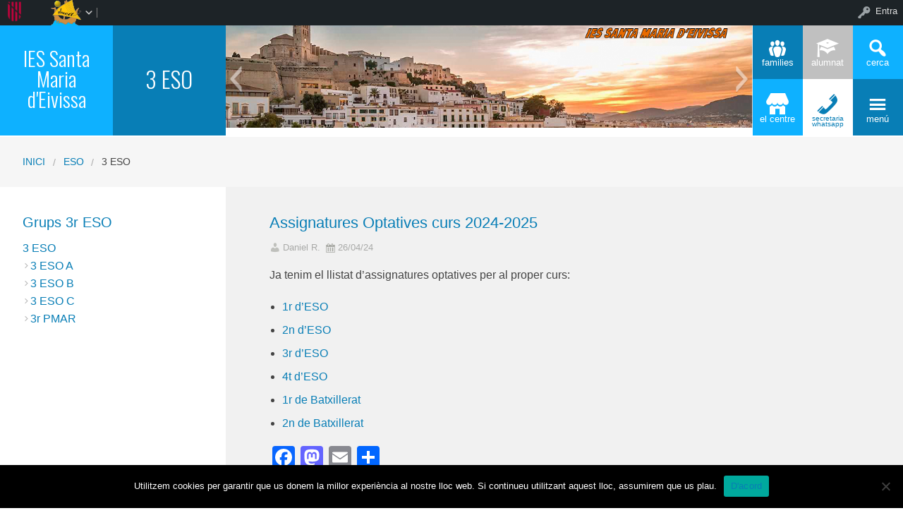

--- FILE ---
content_type: text/html; charset=UTF-8
request_url: https://redols.caib.es/c07001371/category/eso/eso-3/
body_size: 80755
content:

<!DOCTYPE html>
<!--[if lt IE 7]><html lang="ca" class="no-js lt-ie9 lt-ie8 lt-ie7"><![endif]-->
<!--[if ( IE 7 )&!( IEMobile )]><html lang="ca" class="no-js lt-ie9 lt-ie8"><![endif]-->
<!--[if ( IE 8 )&!( IEMobile )]><html lang="ca" class="no-js lt-ie9"><![endif]-->
<!--[if gt IE 8]><!--> <html lang="ca" class="no-js"><!--<![endif]-->

<head>

    <!-- Add common styles to all themes -->
    <style>

    /* ESTILS WIDGET CALENDAR */
    .widget .simcal-events-dots b{
        color: #087eb6 !important;
    }

    .widget .simcal-today > div > span.simcal-day-label.simcal-day-number{
        border: 2px solid #087eb6 !important;
    }
    /* FI ESTILS WIDGET CALENDAR */
</style>
    <style>
    .box-title{
        background-color:#0eb1ff    }
    .box-description{
        background-color:#087eb6    }
    #icon-11, #icon-23{
        background-color:#087eb6    }
    #icon-21, #icon-13{
        background-color:#0eb1ff    }
    button#icon-22 {
        color:#087eb6 !important;
    }
    /** 2015.11.13 @nacho: Display correct color for arrows on SideMenuWalker Menu**/
    h1, h2, h3, h4, h5, h6, a, .dropDown.dashicons {
        color: #087eb6  !important;
	
    }
    #menu-panel {
            border-bottom: 2px solid #087eb6    }

    .entry-comments,
    .entry-categories>a,
    .entry-tags >a {
        color: #087eb6  !important;
    }
    .entry-comments:before,
    .entry-categories:before,
    .entry-tags:before{
            color: #087eb6     }
    .menu-link, .sub-menu-link {
            color: #087eb6 !important;
    }
    .gce-today span.gce-day-number{
        border: 3px solid #087eb6!important;
    }
    .gce-widget-grid .gce-calendar th abbr,
    .simcal-week-day {
        color: #087eb6    }
    .button {
        color: #0eb1ff !important;
    }
    .button:hover {
        background-color:#0eb1ff !important;
        color:white !important;
    }

    #footer {
        background-color: #087eb6    }
   
    @media screen and (max-width: 48.063em) {
        #icon-email{
            background-color:#087eb6;
            opacity: 1;
        }
        #icon-maps{
           background-color:#087eb6;
            opacity: 0.8;
        }
        #icon-phone{
           background-color:#087eb6;
            opacity: 0.5;
        }
        #icon-11{
            background-color:#087eb6;
            opacity: 0.8;
        }
        #icon-12{
           background-color:#087eb6 !important;
            opacity: 0.5;
        }
        #icon-13{
           background-color:#087eb6;
            opacity: 1;
        }
        #icon-21{
            background-color:#087eb6 !important;
            opacity: 0.5;
        }
        #icon-22{
           background-color:#087eb6 !important;
           opacity: 1;
        }
        button#icon-22{
            color:white !important;
        }
        #icon-23{
           background-color:#087eb6;
            opacity: 0.8;
        }
    }

        
</style>

    <link href='https://fonts.googleapis.com/css?family=Oswald:400,300' rel='stylesheet' type='text/css'>
    <link href="https://maxcdn.bootstrapcdn.com/font-awesome/4.3.0/css/font-awesome.min.css" rel="stylesheet">

    <style>
#wpadminbar #wp-admin-bar-wccp_free_top_button .ab-icon:before {
	content: "\f160";
	color: #02CA02;
	top: 3px;
}
#wpadminbar #wp-admin-bar-wccp_free_top_button .ab-icon {
	transform: rotate(45deg);
}
</style>
<meta name='robots' content='max-image-preview:large' />
    <meta charset="UTF-8"/>
    <title>3 ESO | IES Santa Maria d&#039;Eivissa</title>

    <!-- google chrome frame for ie -->
    <meta http-equiv="X-UA-Compatible" content="IE=edge,chrome=1">

    <!-- mobile meta -->
    <meta name="HandheldFriendly" content="True">
    <meta name="MobileOptimized" content="320">
    <meta name="viewport" content="width=device-width, initial-scale=1.0"/>

        <link rel="shortcut icon" href="//redols.caib.es/c07001371/wp-content/uploads/sites/18/2019/05/android-icon-36x36.png">
    <link rel="pingback" href="https://redols.caib.es/c07001371/xmlrpc.php">

    <link rel='dns-prefetch' href='//static.addtoany.com' />
<link rel='dns-prefetch' href='//cdn.datatables.net' />
<link rel='dns-prefetch' href='//s.w.org' />
<link rel="alternate" type="application/rss+xml" title="IES Santa Maria d&#039;Eivissa &raquo; canal d&#039;informació" href="https://redols.caib.es/c07001371/feed/" />
<link rel="alternate" type="application/rss+xml" title="IES Santa Maria d&#039;Eivissa &raquo; Canal dels comentaris" href="https://redols.caib.es/c07001371/comments/feed/" />
<link rel="alternate" type="application/rss+xml" title="IES Santa Maria d&#039;Eivissa &raquo; 3 ESO Canal de les categories" href="https://redols.caib.es/c07001371/category/eso/eso-3/feed/" />
		<script type="text/javascript">
			window._wpemojiSettings = {"baseUrl":"https:\/\/s.w.org\/images\/core\/emoji\/13.1.0\/72x72\/","ext":".png","svgUrl":"https:\/\/s.w.org\/images\/core\/emoji\/13.1.0\/svg\/","svgExt":".svg","source":{"concatemoji":"https:\/\/redols.caib.es\/c07001371\/wp-includes\/js\/wp-emoji-release.min.js"}};
			!function(e,a,t){var n,r,o,i=a.createElement("canvas"),p=i.getContext&&i.getContext("2d");function s(e,t){var a=String.fromCharCode;p.clearRect(0,0,i.width,i.height),p.fillText(a.apply(this,e),0,0);e=i.toDataURL();return p.clearRect(0,0,i.width,i.height),p.fillText(a.apply(this,t),0,0),e===i.toDataURL()}function c(e){var t=a.createElement("script");t.src=e,t.defer=t.type="text/javascript",a.getElementsByTagName("head")[0].appendChild(t)}for(o=Array("flag","emoji"),t.supports={everything:!0,everythingExceptFlag:!0},r=0;r<o.length;r++)t.supports[o[r]]=function(e){if(!p||!p.fillText)return!1;switch(p.textBaseline="top",p.font="600 32px Arial",e){case"flag":return s([127987,65039,8205,9895,65039],[127987,65039,8203,9895,65039])?!1:!s([55356,56826,55356,56819],[55356,56826,8203,55356,56819])&&!s([55356,57332,56128,56423,56128,56418,56128,56421,56128,56430,56128,56423,56128,56447],[55356,57332,8203,56128,56423,8203,56128,56418,8203,56128,56421,8203,56128,56430,8203,56128,56423,8203,56128,56447]);case"emoji":return!s([10084,65039,8205,55357,56613],[10084,65039,8203,55357,56613])}return!1}(o[r]),t.supports.everything=t.supports.everything&&t.supports[o[r]],"flag"!==o[r]&&(t.supports.everythingExceptFlag=t.supports.everythingExceptFlag&&t.supports[o[r]]);t.supports.everythingExceptFlag=t.supports.everythingExceptFlag&&!t.supports.flag,t.DOMReady=!1,t.readyCallback=function(){t.DOMReady=!0},t.supports.everything||(n=function(){t.readyCallback()},a.addEventListener?(a.addEventListener("DOMContentLoaded",n,!1),e.addEventListener("load",n,!1)):(e.attachEvent("onload",n),a.attachEvent("onreadystatechange",function(){"complete"===a.readyState&&t.readyCallback()})),(n=t.source||{}).concatemoji?c(n.concatemoji):n.wpemoji&&n.twemoji&&(c(n.twemoji),c(n.wpemoji)))}(window,document,window._wpemojiSettings);
		</script>
		<style type="text/css">
img.wp-smiley,
img.emoji {
	display: inline !important;
	border: none !important;
	box-shadow: none !important;
	height: 1em !important;
	width: 1em !important;
	margin: 0 .07em !important;
	vertical-align: -0.1em !important;
	background: none !important;
	padding: 0 !important;
}
</style>
	<link rel='stylesheet' id='common-functions-css'  href='https://redols.caib.es/c07001371/wp-content/mu-plugins/common/styles/common-functions.css' type='text/css' media='all' />
<link rel='stylesheet' id='cnss_font_awesome_css-css'  href='https://redols.caib.es/c07001371/wp-content/plugins/easy-social-icons/css/font-awesome/css/all.min.css' type='text/css' media='all' />
<link rel='stylesheet' id='cnss_font_awesome_v4_shims-css'  href='https://redols.caib.es/c07001371/wp-content/plugins/easy-social-icons/css/font-awesome/css/v4-shims.min.css' type='text/css' media='all' />
<link rel='stylesheet' id='cnss_css-css'  href='https://redols.caib.es/c07001371/wp-content/plugins/easy-social-icons/css/cnss.css' type='text/css' media='all' />
<link rel='stylesheet' id='dashicons-css'  href='https://redols.caib.es/c07001371/wp-includes/css/dashicons.min.css' type='text/css' media='all' />
<link rel='stylesheet' id='admin-bar-css'  href='https://redols.caib.es/c07001371/wp-includes/css/admin-bar.min.css' type='text/css' media='all' />
<link rel='stylesheet' id='normalize-css'  href='https://redols.caib.es/c07001371/wp-content/themes/reactor/library/css/normalize.css' type='text/css' media='all' />
<link rel='stylesheet' id='foundation-css'  href='https://redols.caib.es/c07001371/wp-content/themes/reactor/library/css/foundation.min.css' type='text/css' media='all' />
<link rel='stylesheet' id='reactor-css'  href='https://redols.caib.es/c07001371/wp-content/themes/reactor/library/css/reactor.css' type='text/css' media='all' />
<link rel='stylesheet' id='wp-block-library-css'  href='https://redols.caib.es/c07001371/wp-includes/css/dist/block-library/style.min.css' type='text/css' media='all' />
<link rel='stylesheet' id='bp-login-form-block-css'  href='https://redols.caib.es/c07001371/wp-content/plugins/buddypress/bp-core/css/blocks/login-form.min.css' type='text/css' media='all' />
<link rel='stylesheet' id='bp-member-block-css'  href='https://redols.caib.es/c07001371/wp-content/plugins/buddypress/bp-members/css/blocks/member.min.css' type='text/css' media='all' />
<link rel='stylesheet' id='bp-members-block-css'  href='https://redols.caib.es/c07001371/wp-content/plugins/buddypress/bp-members/css/blocks/members.min.css' type='text/css' media='all' />
<link rel='stylesheet' id='bp-dynamic-members-block-css'  href='https://redols.caib.es/c07001371/wp-content/plugins/buddypress/bp-members/css/blocks/dynamic-members.min.css' type='text/css' media='all' />
<link rel='stylesheet' id='bp-latest-activities-block-css'  href='https://redols.caib.es/c07001371/wp-content/plugins/buddypress/bp-activity/css/blocks/latest-activities.min.css' type='text/css' media='all' />
<link rel='stylesheet' id='bp-recent-posts-block-css'  href='https://redols.caib.es/c07001371/wp-content/plugins/buddypress/bp-blogs/css/blocks/recent-posts.min.css' type='text/css' media='all' />
<link rel='stylesheet' id='bp-friends-block-css'  href='https://redols.caib.es/c07001371/wp-content/plugins/buddypress/bp-friends/css/blocks/friends.min.css' type='text/css' media='all' />
<link rel='stylesheet' id='bp-group-block-css'  href='https://redols.caib.es/c07001371/wp-content/plugins/buddypress/bp-groups/css/blocks/group.min.css' type='text/css' media='all' />
<link rel='stylesheet' id='bp-groups-block-css'  href='https://redols.caib.es/c07001371/wp-content/plugins/buddypress/bp-groups/css/blocks/groups.min.css' type='text/css' media='all' />
<link rel='stylesheet' id='bp-dynamic-groups-block-css'  href='https://redols.caib.es/c07001371/wp-content/plugins/buddypress/bp-groups/css/blocks/dynamic-groups.min.css' type='text/css' media='all' />
<link rel='stylesheet' id='bp-sitewide-notices-block-css'  href='https://redols.caib.es/c07001371/wp-content/plugins/buddypress/bp-messages/css/blocks/sitewide-notices.min.css' type='text/css' media='all' />
<link rel='stylesheet' id='gutenberg-pdfjs-css'  href='https://redols.caib.es/c07001371/wp-content/plugins/pdfjs-viewer-shortcode/inc/../blocks/dist/style.css' type='text/css' media='all' />
<link rel='stylesheet' id='cookie-notice-front-css'  href='https://redols.caib.es/c07001371/wp-content/plugins/cookie-notice/css/front.min.css' type='text/css' media='all' />
<link rel='stylesheet' id='email-subscribers-css'  href='https://redols.caib.es/c07001371/wp-content/plugins/email-subscribers/lite/public/css/email-subscribers-public.css' type='text/css' media='all' />
<link rel='stylesheet' id='style-grup_classe-css'  href='https://redols.caib.es/c07001371/wp-content/plugins/grup-classe/css/grup_classe.css' type='text/css' media='all' />
<link rel='stylesheet' id='wsl-widget-css'  href='https://redols.caib.es/c07001371/wp-content/plugins/wordpress-social-login/assets/css/style.css' type='text/css' media='all' />
<link rel='stylesheet' id='bp-admin-bar-css'  href='https://redols.caib.es/c07001371/wp-content/plugins/buddypress/bp-core/css/admin-bar.min.css' type='text/css' media='all' />
<link rel='stylesheet' id='bp-legacy-css-css'  href='https://redols.caib.es/c07001371/wp-content/plugins/buddypress/bp-templates/bp-legacy/css/buddypress.min.css' type='text/css' media='screen' />
<link rel='stylesheet' id='widgetopts-styles-css'  href='https://redols.caib.es/c07001371/wp-content/plugins/widget-options/assets/css/widget-options.css' type='text/css' media='all' />
<link rel='stylesheet' id='parent-style-css'  href='https://redols.caib.es/c07001371/wp-content/themes/reactor/style.css' type='text/css' media='all' />
<link rel='stylesheet' id='child-style-css'  href='https://redols.caib.es/c07001371/wp-content/themes/reactor-primaria-1/style.css' type='text/css' media='all' />
<link rel='stylesheet' id='simcal-qtip-css'  href='https://redols.caib.es/c07001371/wp-content/plugins/google-calendar-events/assets/generated/vendor/jquery.qtip.min.css' type='text/css' media='all' />
<link rel='stylesheet' id='simcal-default-calendar-grid-css'  href='https://redols.caib.es/c07001371/wp-content/plugins/google-calendar-events/assets/generated/default-calendar-grid.min.css' type='text/css' media='all' />
<link rel='stylesheet' id='simcal-default-calendar-list-css'  href='https://redols.caib.es/c07001371/wp-content/plugins/google-calendar-events/assets/generated/default-calendar-list.min.css' type='text/css' media='all' />
<link rel='stylesheet' id='addtoany-css'  href='https://redols.caib.es/c07001371/wp-content/plugins/add-to-any/addtoany.min.css' type='text/css' media='all' />
<link rel='stylesheet' id='authorizer-public-css-css'  href='https://redols.caib.es/c07001371/wp-content/plugins/authorizer/css/authorizer-public.css' type='text/css' media='all' />
<link rel='stylesheet' id='sccss_style-css'  href='https://redols.caib.es/c07001371/?sccss=1' type='text/css' media='all' />
<!--[if lte IE 8]>
<link rel='stylesheet' id='ie8-style-css'  href='https://redols.caib.es/c07001371/wp-content/themes/reactor/library/css/ie8.css' type='text/css' media='all' />
<![endif]-->
<script type='text/javascript' src='https://redols.caib.es/c07001371/wp-includes/js/jquery/jquery.min.js' id='jquery-core-js'></script>
<script type='text/javascript' src='https://redols.caib.es/c07001371/wp-includes/js/jquery/jquery-migrate.min.js' id='jquery-migrate-js'></script>
<script type='text/javascript' src='https://redols.caib.es/c07001371/wp-content/plugins/easy-social-icons/js/cnss.js' id='cnss_js-js'></script>
<script type='text/javascript' id='addtoany-core-js-before'>
window.a2a_config=window.a2a_config||{};a2a_config.callbacks=[];a2a_config.overlays=[];a2a_config.templates={};a2a_localize = {
	Share: "Comparteix",
	Save: "Desa",
	Subscribe: "Subscriure's",
	Email: "Correu electrònic",
	Bookmark: "Preferit",
	ShowAll: "Mostra tots",
	ShowLess: "Mostra menys",
	FindServices: "Cerca servei(s)",
	FindAnyServiceToAddTo: "Troba instantàniament qualsevol servei per a afegir a",
	PoweredBy: "Potenciat per",
	ShareViaEmail: "Comparteix per correu electrònic",
	SubscribeViaEmail: "Subscriu-me per correu electrònic",
	BookmarkInYourBrowser: "Afegiu l'adreça d'interès al vostre navegador",
	BookmarkInstructions: "Premeu Ctrl+D o \u2318+D per afegir als preferits aquesta pàgina",
	AddToYourFavorites: "Afegiu als vostres favorits",
	SendFromWebOrProgram: "Envia des de qualsevol adreça o programa de correu electrònic",
	EmailProgram: "Programa de correu electrònic",
	More: "Més&#8230;",
	ThanksForSharing: "Gràcies per compartir!",
	ThanksForFollowing: "Gràcies per seguir!"
};
</script>
<script type='text/javascript' defer src='https://static.addtoany.com/menu/page.js' id='addtoany-core-js'></script>
<script type='text/javascript' defer src='https://redols.caib.es/c07001371/wp-content/plugins/add-to-any/addtoany.min.js' id='addtoany-jquery-js'></script>
<script type='text/javascript' id='cookie-notice-front-js-before'>
var cnArgs = {"ajaxUrl":"https:\/\/redols.caib.es\/c07001371\/wp-admin\/admin-ajax.php","nonce":"dd60c769e1","hideEffect":"fade","position":"bottom","onScroll":false,"onScrollOffset":100,"onClick":false,"cookieName":"cookie_notice_accepted","cookieTime":2592000,"cookieTimeRejected":2592000,"globalCookie":false,"redirection":false,"cache":false,"revokeCookies":false,"revokeCookiesOpt":"automatic"};
</script>
<script type='text/javascript' src='https://redols.caib.es/c07001371/wp-content/plugins/cookie-notice/js/front.min.js' id='cookie-notice-front-js'></script>
<script type='text/javascript' id='bp-confirm-js-extra'>
/* <![CDATA[ */
var BP_Confirm = {"are_you_sure":"Esteu segurs?"};
/* ]]> */
</script>
<script type='text/javascript' src='https://redols.caib.es/c07001371/wp-content/plugins/buddypress/bp-core/js/confirm.min.js' id='bp-confirm-js'></script>
<script type='text/javascript' src='https://redols.caib.es/c07001371/wp-content/plugins/buddypress/bp-core/js/widget-members.min.js' id='bp-widget-members-js'></script>
<script type='text/javascript' src='https://redols.caib.es/c07001371/wp-content/plugins/buddypress/bp-core/js/jquery-query.min.js' id='bp-jquery-query-js'></script>
<script type='text/javascript' src='https://redols.caib.es/c07001371/wp-content/plugins/buddypress/bp-core/js/vendor/jquery-cookie.min.js' id='bp-jquery-cookie-js'></script>
<script type='text/javascript' src='https://redols.caib.es/c07001371/wp-content/plugins/buddypress/bp-core/js/vendor/jquery-scroll-to.min.js' id='bp-jquery-scroll-to-js'></script>
<script type='text/javascript' id='bp-legacy-js-js-extra'>
/* <![CDATA[ */
var BP_DTheme = {"accepted":"Acceptat","close":"Tanca","comments":"comentaris","leave_group_confirm":"Segur que voleu deixar aquest grup?","mark_as_fav":"Preferit","my_favs":"Els meus favorits","rejected":"Rebutjat","remove_fav":"Suprimeix els preferits","show_all":"Mostra-ho tot","show_all_comments":"Mostra tots els comentaris d'aquest fil","show_x_comments":"Mostra tots els comentaris (%d)","unsaved_changes":"El perfil t\u00e9 canvis sense desar. Si deixeu la p\u00e0gina, els canvis es perdran.","view":"Visualitza","store_filter_settings":""};
/* ]]> */
</script>
<script type='text/javascript' src='https://redols.caib.es/c07001371/wp-content/plugins/buddypress/bp-templates/bp-legacy/js/buddypress.min.js' id='bp-legacy-js-js'></script>
<script type='text/javascript' src='https://redols.caib.es/c07001371/wp-content/themes/reactor/library/js/vendor/custom.modernizr.js' id='modernizr-js-js'></script>
<script type='text/javascript' src='https://redols.caib.es/c07001371/wp-content/themes/reactor/library/js/xtec.js' id='xtec-js-js'></script>
<script type='text/javascript' id='auth_public_scripts-js-extra'>
/* <![CDATA[ */
var auth = {"wpLoginUrl":"https:\/\/redols.caib.es\/c07001371\/wp-login.php?redirect_to=%2Fc07001371%2Fcategory%2Feso%2Feso-3%2F","publicWarning":"","anonymousNotice":"<p>Notice: You are browsing this site anonymously, and only have access to a portion of its content.<\/p>\r\n","logIn":"Log In"};
/* ]]> */
</script>
<script type='text/javascript' src='https://redols.caib.es/c07001371/wp-content/plugins/authorizer/js/authorizer-public.js' id='auth_public_scripts-js'></script>
<link rel="https://api.w.org/" href="https://redols.caib.es/c07001371/wp-json/" /><link rel="alternate" type="application/json" href="https://redols.caib.es/c07001371/wp-json/wp/v2/categories/55" />		<script type="text/javascript">
			var StrCPVisits_page_data = {
				'abort' : 'false',
				'title' : 'Categoria: 3 ESO',
			};
		</script>
		<script type="text/javascript">
           var ajaxurl = "https://redols.caib.es/c07001371/wp-admin/admin-ajax.php";
         </script>
	<script type="text/javascript">var ajaxurl = 'https://redols.caib.es/c07001371/wp-admin/admin-ajax.php';</script>

<style type="text/css">
		ul.cnss-social-icon li.cn-fa-icon a:hover{opacity: 0.7!important;color:#ffffff!important;}
		</style><style type="text/css" media="print">#wpadminbar { display:none; }</style>
	<style type="text/css" media="screen">
	html { margin-top: 32px !important; }
	* html body { margin-top: 32px !important; }
	@media screen and ( max-width: 782px ) {
		html { margin-top: 46px !important; }
		* html body { margin-top: 46px !important; }
	}
</style>
	
</head>

<body class="bp-legacy archive category category-eso-3 category-55 admin-bar no-customize-support cookies-not-set none elementor-default elementor-kit-5170 no-js">
        <div id="page" class="hfeed site">
            
        <header id="header" class="site-header" role="banner">
            <div class="row">
                <div class="large-12 small-12 columns">
                    
                    
    <!-- Caixa amb el nom del centre -->
    <div class="hide-for-small large-3 columns">
        <div class="row">
            <div class="box-title large-6 columns">
                <div class="box-content">
                    <div>
                        <a style="font-size:2.3vw"
                           href="https://redols.caib.es/c07001371">
                            IES Santa Maria d'Eivissa                        </a>
                    </div>
                </div>
            </div>
            <!-- Caixa amb la descripció del centre -->
            <div class="box-description large-6 columns">
                <div class="box-content">
                    <div>
                                                    <a style="font-size:2.5vw"
                               href="//redols.caib.es/c07001371/category/linstitut/oferta-educativa/" >
                                3 ESO                            </a>
                                            </div>
                </div>
            </div>
        </div>
    </div>

    <div class="box-image hide-for-small large-7 columns">
        <!-- Imatge/Carrusel -->
                            <div class='box-content-slider'>
                        
	<div class="slideshow_container slideshow_container_style-light" style="height: 190px; " data-slideshow-id="615" data-style-name="style-light" data-style-version="2.3.1" >

					<div class="slideshow_loading_icon"></div>
		
		<div class="slideshow_content" style="display: none;">

			<div class="slideshow_view">
				<div class="slideshow_slide slideshow_slide_image">
											<img src="https://redols.caib.es/c07001371/wp-content/uploads/sites/18/2020/05/baner_ossi1.png" alt="Dalt vila - Logo del IES santa maria d'eivissa" width="1000" height="220" />
										<div class="slideshow_description_box slideshow_transparent">
						<div class="slideshow_title">baner_ossi1</div>											</div>
				</div>

						<div style="clear: both;"></div></div><div class="slideshow_view">
				<div class="slideshow_slide slideshow_slide_image">
											<img src="https://redols.caib.es/c07001371/wp-content/uploads/sites/18/2020/05/banner_ossi2.jpg" alt="Dalt vila - Logo del IES santa maria d'eivissa" width="1000" height="220" />
										<div class="slideshow_description_box slideshow_transparent">
						<div class="slideshow_title">banner_ossi2</div>											</div>
				</div>

						<div style="clear: both;"></div></div><div class="slideshow_view">
				<div class="slideshow_slide slideshow_slide_image">
											<img src="https://redols.caib.es/c07001371/wp-content/uploads/sites/18/2019/05/santamaria_banner.png" alt="Dalt vila - Logo del IES santa maria d'eivissa" width="1000" height="210" />
										<div class="slideshow_description_box slideshow_transparent">
						<div class="slideshow_title">santamaria_banner</div>						<div class="slideshow_description">Banner IES SANTA MARIA</div>					</div>
				</div>

						<div style="clear: both;"></div></div><div class="slideshow_view">
				<div class="slideshow_slide slideshow_slide_image">
											<img src="https://redols.caib.es/c07001371/wp-content/uploads/sites/18/2020/05/logo_stamaria2.jpg" alt="Dalt vila - Logo del IES santa maria d'eivissa" width="1000" height="210" />
										<div class="slideshow_description_box slideshow_transparent">
						<div class="slideshow_title">logo_stamaria2</div>											</div>
				</div>

						<div style="clear: both;"></div></div>
		</div>

		<div class="slideshow_controlPanel slideshow_transparent" style="display: none;"><ul><li class="slideshow_togglePlay" data-play-text="Reprodueix" data-pause-text="Pausa"></li></ul></div>

		<div class="slideshow_button slideshow_previous slideshow_transparent" role="button" data-previous-text="Anterior" style="display: none;"></div>
		<div class="slideshow_button slideshow_next slideshow_transparent" role="button" data-next-text="Següent" style="display: none;"></div>

		<div class="slideshow_pagination" style="display: none;" data-go-to-text="Vés a la diapositiva"><div class="slideshow_pagination_center"></div></div>

		<!-- WordPress Slideshow Version 2.3.1 -->

			</div>

                    </div>
                    </div>

    <!-- Logo i nom per mobils -->
    <div class="small-12 columns box-titlemobile show-for-small">
        <div class="box-titlemobile-inner row">
            <div class="box-titlemobile-logo">
                <img src="//redols.caib.es/c07001371/wp-content/uploads/sites/18/2019/05/logo-santa-maria-blanco.png">
            </div>
            <div class="box-titlemobile-schoolName">
                <a href="https://redols.caib.es/c07001371">
                    <span>IES Santa Maria d&#039;Eivissa</span>
                </a><br>
                                <span id="schoolCity"></span>
            </div>
        </div>
    </div>

    <!-- Graella d'icones -->
    <div id="box-grid" class="box-grid large-2 small-12 columns">
        <div class="box-content-grid row icon-box">
            <div class="topicons large-4 small-4 columns show-for-small">
                                    <button id="icon-email" onclick="window.location.href='mailto:iessantamariadeivissa@educaib.eu'" class="dashicons dashicons-email">
                                    <span class="text_icon">Correu</span>
                </button>
            </div>

            <div class="topicons large-4 small-4 columns show-for-small">
                                        <button id="icon-maps" title="Mapa" onclick="window.open('https://goo.gl/maps/rwNxwNeXumJ1Nds97','_blank')" class="dashicons dashicons-location-alt">
                                        <span class="text_icon">Mapa</span>
                </button>
            </div>

            <div class="topicons large-4 small-4 columns show-for-small">
                <button id="icon-phone" title="Trucar" onclick="window.location.href='tel:971 19 15 51'" class="dashicons dashicons-phone">
                    <span class="text_icon">971 19 15 51</span>
                </button>
            </div>

            <div class="topicons small-4 large-4 columns"><button id="icon-11" title="Families" onclick="window.open('https://redols.caib.es/c07001371/category/families/', '_self')" class="dashicons dashicons-groups" _self><span style="font-size: 1vw;" class="text_icon">Families</span></button></div><div class="topicons small-4 large-4 columns"><button id="icon-12" title="Alumnat" onclick="window.open('https://redols.caib.es/c07001371/category/alumnat/', '_self')" class="dashicons dashicons-welcome-learn-more" _self><span style="font-size: 1vw;" class="text_icon">Alumnat</span></button></div>
            <div class="topicons small-4 large-4 columns">
                <button id="icon-13" class="dashicons dashicons-search" title="CERCA" onclick="cerca_toggle();">
                    <span class="text_icon">cerca</span>
                </button>
            </div>

            <div id="search-panel" class="small-12 large-12 columns">
                <form role="search" method="get" class="search-form" action="https://redols.caib.es/c07001371">
                    <input type="search" class="search-field" placeholder="Cerca i pulsa enter…" value="" name="s" title="Cerca:">
                    <input type="submit" style="position: absolute; left: -9999px; width: 1px; height: 1px;">
                </form>
            </div>

            <div class="topicons small-4 large-4 columns"><button id="icon-21" title="El Centre" onclick="window.open('https://redols.caib.es/c07001371/category/linstitut/', '_self')" class="dashicons dashicons-store" _self><span style="font-size: 1vw;" class="text_icon">El Centre</span></button></div><div class="topicons small-4 large-4 columns"><button id="icon-22" title="Secretaria WhatsApp" onclick="window.open('https://wa.me/34971191551', '_blank')" class="dashicons dashicons-phone" _blank><span style="font-size: 0.8vw;" class="text_icon">Secretaria WhatsApp</span></button></div>
            <div class="topicons small-4 large-4 columns">
                <button id="icon-23" class="dashicons dashicons-menu"
                   title="MENU"
                   onclick="menu_toggle();">
                   <span class="text_icon">menú</span>
                </button>
            </div>
        </div>
    </div>

                    
                </div><!-- .columns -->
            </div><!-- .row -->
        </header><!-- #header -->
        
                
        <div id="main" class="wrapper">

	<div id="primary" class="site-content cat">
    
    	<div id='menu-panel' class='large-12'><ul id="menu-menu-principal" class="menu-principal"><li id="nav-menu-item-1768" class="main-menu-item  menu-item-even menu-item-depth-0 menu-item menu-item-type-taxonomy menu-item-object-category menu-item-has-children"><a href="https://redols.caib.es/c07001371/category/linstitut/" class="menu-link main-menu-link">L&#8217;institut</a>
<ul class="sub-menu menu-odd  menu-depth-1">
	<li id="nav-menu-item-1772" class="sub-menu-item  menu-item-odd menu-item-depth-1 menu-item menu-item-type-taxonomy menu-item-object-category"><a href="https://redols.caib.es/c07001371/category/linstitut/historia/" class="menu-link sub-menu-link">Història</a></li>
	<li id="nav-menu-item-1769" class="sub-menu-item  menu-item-odd menu-item-depth-1 menu-item menu-item-type-taxonomy menu-item-object-category"><a href="https://redols.caib.es/c07001371/category/linstitut/contacte/" class="menu-link sub-menu-link">Contacte</a></li>
	<li id="nav-menu-item-1775" class="sub-menu-item  menu-item-odd menu-item-depth-1 menu-item menu-item-type-taxonomy menu-item-object-category"><a href="https://redols.caib.es/c07001371/category/linstitut/equipdirectiu/" class="menu-link sub-menu-link">Equip directiu</a></li>
	<li id="nav-menu-item-1798" class="sub-menu-item  menu-item-odd menu-item-depth-1 menu-item menu-item-type-taxonomy menu-item-object-category"><a href="https://redols.caib.es/c07001371/category/linstitut/instalacions/" class="menu-link sub-menu-link">Instal·lacions</a></li>
	<li id="nav-menu-item-1801" class="sub-menu-item  menu-item-odd menu-item-depth-1 menu-item menu-item-type-taxonomy menu-item-object-category"><a href="https://redols.caib.es/c07001371/category/linstitut/oferta-educativa/" class="menu-link sub-menu-link">Oferta Educativa</a></li>
	<li id="nav-menu-item-1054" class="sub-menu-item  menu-item-odd menu-item-depth-1 menu-item menu-item-type-taxonomy menu-item-object-category"><a href="https://redols.caib.es/c07001371/category/biblioteca/" class="menu-link sub-menu-link">Biblioteca</a></li>
	<li id="nav-menu-item-1053" class="sub-menu-item  menu-item-odd menu-item-depth-1 menu-item menu-item-type-taxonomy menu-item-object-category"><a href="https://redols.caib.es/c07001371/category/linstitut/benestar-salut/" class="menu-link sub-menu-link">Benestar i salut</a></li>
	<li id="nav-menu-item-1055" class="sub-menu-item  menu-item-odd menu-item-depth-1 menu-item menu-item-type-taxonomy menu-item-object-category"><a href="https://redols.caib.es/c07001371/category/linstitut/convivencia/" class="menu-link sub-menu-link">Convivència</a></li>
	<li id="nav-menu-item-1056" class="sub-menu-item  menu-item-odd menu-item-depth-1 menu-item menu-item-type-taxonomy menu-item-object-category"><a href="https://redols.caib.es/c07001371/category/linstitut/documents-centre/" class="menu-link sub-menu-link">Documents del centre</a></li>
	<li id="nav-menu-item-1057" class="sub-menu-item  menu-item-odd menu-item-depth-1 menu-item menu-item-type-taxonomy menu-item-object-category"><a href="https://redols.caib.es/c07001371/category/linstitut/ecoambiental/" class="menu-link sub-menu-link">Ecoambiental</a></li>
	<li id="nav-menu-item-1059" class="sub-menu-item  menu-item-odd menu-item-depth-1 menu-item menu-item-type-taxonomy menu-item-object-category"><a href="https://redols.caib.es/c07001371/category/linstitut/normalitzacio-linguistica/" class="menu-link sub-menu-link">Normalització lingüística</a></li>
	<li id="nav-menu-item-1058" class="sub-menu-item  menu-item-odd menu-item-depth-1 menu-item menu-item-type-taxonomy menu-item-object-category"><a href="https://redols.caib.es/c07001371/category/linstitut/europarlament/" class="menu-link sub-menu-link">Europarlament</a></li>
	<li id="nav-menu-item-1060" class="sub-menu-item  menu-item-odd menu-item-depth-1 menu-item menu-item-type-taxonomy menu-item-object-category"><a href="https://redols.caib.es/c07001371/category/qualitat/" class="menu-link sub-menu-link">Qualitat</a></li>
	<li id="nav-menu-item-1061" class="sub-menu-item  menu-item-odd menu-item-depth-1 menu-item menu-item-type-taxonomy menu-item-object-category"><a href="https://redols.caib.es/c07001371/category/riscs-laborals/" class="menu-link sub-menu-link">Riscs laborals</a></li>
	<li id="nav-menu-item-1062" class="sub-menu-item  menu-item-odd menu-item-depth-1 menu-item menu-item-type-taxonomy menu-item-object-category"><a href="https://redols.caib.es/c07001371/category/secretaria/" class="menu-link sub-menu-link">Secretaria</a></li>
	<li id="nav-menu-item-5126" class="sub-menu-item  menu-item-odd menu-item-depth-1 menu-item menu-item-type-custom menu-item-object-custom"><a href="https://sites.google.com/iessantamariadeivissa.com/erasmus/inicio" class="menu-link sub-menu-link">Erasmus+</a></li>
	<li id="nav-menu-item-5125" class="sub-menu-item  menu-item-odd menu-item-depth-1 menu-item menu-item-type-custom menu-item-object-custom"><a href="https://sites.google.com/iessantamariadeivissa.com/pmt/inicio" class="menu-link sub-menu-link">PMT &#8211; Programa de Millora i Transformació</a></li>
	<li id="nav-menu-item-4441" class="sub-menu-item  menu-item-odd menu-item-depth-1 menu-item menu-item-type-post_type menu-item-object-post"><a href="https://redols.caib.es/c07001371/2025/07/03/pla-de-transformacio-digital-ies-santa-maria-deivissa-curs-22-23/" class="menu-link sub-menu-link">Pla de Transformació Digital</a></li>
	<li id="nav-menu-item-4676" class="sub-menu-item  menu-item-odd menu-item-depth-1 menu-item menu-item-type-taxonomy menu-item-object-category"><a href="https://redols.caib.es/c07001371/category/linstitut/aula-demprenedoria-cicles-formatius/" class="menu-link sub-menu-link">Aula d&#8217;Emprenedoria Cicles Formatius</a></li>
</ul>
</li>
<li id="nav-menu-item-1024" class="main-menu-item  menu-item-even menu-item-depth-0 menu-item menu-item-type-taxonomy menu-item-object-category menu-item-has-children"><a href="https://redols.caib.es/c07001371/category/departaments/" class="menu-link main-menu-link">Departaments</a>
<ul class="sub-menu menu-odd  menu-depth-1">
	<li id="nav-menu-item-1025" class="sub-menu-item  menu-item-odd menu-item-depth-1 menu-item menu-item-type-taxonomy menu-item-object-category"><a href="https://redols.caib.es/c07001371/category/departaments/alemany/" class="menu-link sub-menu-link">Alemany</a></li>
	<li id="nav-menu-item-1026" class="sub-menu-item  menu-item-odd menu-item-depth-1 menu-item menu-item-type-taxonomy menu-item-object-category"><a href="https://redols.caib.es/c07001371/category/departaments/angles/" class="menu-link sub-menu-link">Anglès</a></li>
	<li id="nav-menu-item-1027" class="sub-menu-item  menu-item-odd menu-item-depth-1 menu-item menu-item-type-taxonomy menu-item-object-category"><a href="https://redols.caib.es/c07001371/category/departaments/ciencies-naturals/" class="menu-link sub-menu-link">Biologia i Geologia</a></li>
	<li id="nav-menu-item-1028" class="sub-menu-item  menu-item-odd menu-item-depth-1 menu-item menu-item-type-taxonomy menu-item-object-category"><a href="https://redols.caib.es/c07001371/category/departaments/ciencies-socials/" class="menu-link sub-menu-link">Geografia i Història</a></li>
	<li id="nav-menu-item-1029" class="sub-menu-item  menu-item-odd menu-item-depth-1 menu-item menu-item-type-taxonomy menu-item-object-category"><a href="https://redols.caib.es/c07001371/category/departaments/cultura-classica/" class="menu-link sub-menu-link">Llengües Clàssiques</a></li>
	<li id="nav-menu-item-1030" class="sub-menu-item  menu-item-odd menu-item-depth-1 menu-item menu-item-type-taxonomy menu-item-object-category"><a href="https://redols.caib.es/c07001371/category/departaments/economia/" class="menu-link sub-menu-link">Economia</a></li>
	<li id="nav-menu-item-4865" class="sub-menu-item  menu-item-odd menu-item-depth-1 menu-item menu-item-type-taxonomy menu-item-object-category"><a href="https://redols.caib.es/c07001371/category/departaments/educacio-plastica-visual-i-musica/" class="menu-link sub-menu-link">Educació plàstica i música</a></li>
	<li id="nav-menu-item-1031" class="sub-menu-item  menu-item-odd menu-item-depth-1 menu-item menu-item-type-taxonomy menu-item-object-category"><a href="https://redols.caib.es/c07001371/category/departaments/educacio-fisica-esportiva/" class="menu-link sub-menu-link">Educació Física</a></li>
	<li id="nav-menu-item-1033" class="sub-menu-item  menu-item-odd menu-item-depth-1 menu-item menu-item-type-taxonomy menu-item-object-category"><a href="https://redols.caib.es/c07001371/category/departaments/filosofia/" class="menu-link sub-menu-link">Filosofia</a></li>
	<li id="nav-menu-item-1034" class="sub-menu-item  menu-item-odd menu-item-depth-1 menu-item menu-item-type-taxonomy menu-item-object-category"><a href="https://redols.caib.es/c07001371/category/departaments/fisica-quimica/" class="menu-link sub-menu-link">Física i química</a></li>
	<li id="nav-menu-item-1035" class="sub-menu-item  menu-item-odd menu-item-depth-1 menu-item menu-item-type-taxonomy menu-item-object-category"><a href="https://redols.caib.es/c07001371/category/departaments/frances/" class="menu-link sub-menu-link">Francès</a></li>
	<li id="nav-menu-item-1036" class="sub-menu-item  menu-item-odd menu-item-depth-1 menu-item menu-item-type-taxonomy menu-item-object-category"><a href="https://redols.caib.es/c07001371/category/departaments/informatica/" class="menu-link sub-menu-link">Informàtica</a></li>
	<li id="nav-menu-item-1037" class="sub-menu-item  menu-item-odd menu-item-depth-1 menu-item menu-item-type-taxonomy menu-item-object-category"><a href="https://redols.caib.es/c07001371/category/departaments/lengua-castellana/" class="menu-link sub-menu-link">Llengua castellana</a></li>
	<li id="nav-menu-item-1038" class="sub-menu-item  menu-item-odd menu-item-depth-1 menu-item menu-item-type-taxonomy menu-item-object-category"><a href="https://redols.caib.es/c07001371/category/departaments/llengua-catalana/" class="menu-link sub-menu-link">Llengua catalana</a></li>
	<li id="nav-menu-item-1039" class="sub-menu-item  menu-item-odd menu-item-depth-1 menu-item menu-item-type-taxonomy menu-item-object-category"><a href="https://redols.caib.es/c07001371/category/departaments/matematiques/" class="menu-link sub-menu-link">Matemàtiques</a></li>
	<li id="nav-menu-item-1914" class="sub-menu-item  menu-item-odd menu-item-depth-1 menu-item menu-item-type-taxonomy menu-item-object-category"><a href="https://redols.caib.es/c07001371/category/departaments/orientacio/" class="menu-link sub-menu-link">Orientació</a></li>
	<li id="nav-menu-item-1042" class="sub-menu-item  menu-item-odd menu-item-depth-1 menu-item menu-item-type-taxonomy menu-item-object-category"><a href="https://redols.caib.es/c07001371/category/departaments/religio/" class="menu-link sub-menu-link">Religió</a></li>
	<li id="nav-menu-item-1043" class="sub-menu-item  menu-item-odd menu-item-depth-1 menu-item menu-item-type-taxonomy menu-item-object-category"><a href="https://redols.caib.es/c07001371/category/departaments/tecnologia/" class="menu-link sub-menu-link">Tecnologia</a></li>
</ul>
</li>
<li id="nav-menu-item-584" class="main-menu-item  menu-item-even menu-item-depth-0 menu-item menu-item-type-taxonomy menu-item-object-category menu-item-has-children"><a href="https://redols.caib.es/c07001371/category/eso/eso-1/" class="menu-link main-menu-link">1 ESO</a>
<ul class="sub-menu menu-odd  menu-depth-1">
	<li id="nav-menu-item-203" class="sub-menu-item  menu-item-odd menu-item-depth-1 menu-item menu-item-type-taxonomy menu-item-object-category"><a href="https://redols.caib.es/c07001371/category/eso/eso-1/1-eso-a/" class="menu-link sub-menu-link">1 ESO A</a></li>
	<li id="nav-menu-item-566" class="sub-menu-item  menu-item-odd menu-item-depth-1 menu-item menu-item-type-taxonomy menu-item-object-category"><a href="https://redols.caib.es/c07001371/category/eso/eso-1/1-eso-b/" class="menu-link sub-menu-link">1 ESO B</a></li>
	<li id="nav-menu-item-567" class="sub-menu-item  menu-item-odd menu-item-depth-1 menu-item menu-item-type-taxonomy menu-item-object-category"><a href="https://redols.caib.es/c07001371/category/eso/eso-1/1-eso-c/" class="menu-link sub-menu-link">1 ESO C</a></li>
	<li id="nav-menu-item-568" class="sub-menu-item  menu-item-odd menu-item-depth-1 menu-item menu-item-type-taxonomy menu-item-object-category"><a href="https://redols.caib.es/c07001371/category/eso/eso-1/1-eso-d/" class="menu-link sub-menu-link">1 ESO D</a></li>
	<li id="nav-menu-item-569" class="sub-menu-item  menu-item-odd menu-item-depth-1 menu-item menu-item-type-taxonomy menu-item-object-category"><a href="https://redols.caib.es/c07001371/category/eso/eso-1/1-eso-e/" class="menu-link sub-menu-link">1 ESO E</a></li>
</ul>
</li>
<li id="nav-menu-item-585" class="main-menu-item  menu-item-even menu-item-depth-0 menu-item menu-item-type-taxonomy menu-item-object-category menu-item-has-children"><a href="https://redols.caib.es/c07001371/category/eso/eso-2/" class="menu-link main-menu-link">2 ESO</a>
<ul class="sub-menu menu-odd  menu-depth-1">
	<li id="nav-menu-item-570" class="sub-menu-item  menu-item-odd menu-item-depth-1 menu-item menu-item-type-taxonomy menu-item-object-category"><a href="https://redols.caib.es/c07001371/category/eso/eso-2/2-eso-a/" class="menu-link sub-menu-link">2 ESO A</a></li>
	<li id="nav-menu-item-571" class="sub-menu-item  menu-item-odd menu-item-depth-1 menu-item menu-item-type-taxonomy menu-item-object-category"><a href="https://redols.caib.es/c07001371/category/eso/eso-2/2-eso-b/" class="menu-link sub-menu-link">2 ESO B</a></li>
	<li id="nav-menu-item-572" class="sub-menu-item  menu-item-odd menu-item-depth-1 menu-item menu-item-type-taxonomy menu-item-object-category"><a href="https://redols.caib.es/c07001371/category/eso/eso-2/2-eso-c/" class="menu-link sub-menu-link">2 ESO C</a></li>
	<li id="nav-menu-item-573" class="sub-menu-item  menu-item-odd menu-item-depth-1 menu-item menu-item-type-taxonomy menu-item-object-category"><a href="https://redols.caib.es/c07001371/category/eso/eso-2/2-eso-d/" class="menu-link sub-menu-link">2 ESO D</a></li>
	<li id="nav-menu-item-574" class="sub-menu-item  menu-item-odd menu-item-depth-1 menu-item menu-item-type-taxonomy menu-item-object-category"><a href="https://redols.caib.es/c07001371/category/eso/eso-2/2-eso-e/" class="menu-link sub-menu-link">2 ESO E</a></li>
</ul>
</li>
<li id="nav-menu-item-586" class="main-menu-item  menu-item-even menu-item-depth-0 menu-item menu-item-type-taxonomy menu-item-object-category current-menu-item menu-item-has-children"><a href="https://redols.caib.es/c07001371/category/eso/eso-3/" class="menu-link main-menu-link">3 ESO</a>
<ul class="sub-menu menu-odd  menu-depth-1">
	<li id="nav-menu-item-575" class="sub-menu-item  menu-item-odd menu-item-depth-1 menu-item menu-item-type-taxonomy menu-item-object-category"><a href="https://redols.caib.es/c07001371/category/eso/eso-3/3-eso-a/" class="menu-link sub-menu-link">3 ESO A</a></li>
	<li id="nav-menu-item-576" class="sub-menu-item  menu-item-odd menu-item-depth-1 menu-item menu-item-type-taxonomy menu-item-object-category"><a href="https://redols.caib.es/c07001371/category/eso/eso-3/3-eso-b/" class="menu-link sub-menu-link">3 ESO B</a></li>
	<li id="nav-menu-item-577" class="sub-menu-item  menu-item-odd menu-item-depth-1 menu-item menu-item-type-taxonomy menu-item-object-category"><a href="https://redols.caib.es/c07001371/category/eso/eso-3/3-eso-c/" class="menu-link sub-menu-link">3 ESO C</a></li>
	<li id="nav-menu-item-1022" class="sub-menu-item  menu-item-odd menu-item-depth-1 menu-item menu-item-type-taxonomy menu-item-object-category"><a href="https://redols.caib.es/c07001371/category/eso/eso-3/3r-pmar/" class="menu-link sub-menu-link">3r PMAR</a></li>
</ul>
</li>
<li id="nav-menu-item-587" class="main-menu-item  menu-item-even menu-item-depth-0 menu-item menu-item-type-taxonomy menu-item-object-category menu-item-has-children"><a href="https://redols.caib.es/c07001371/category/eso/eso-4/" class="menu-link main-menu-link">4 ESO</a>
<ul class="sub-menu menu-odd  menu-depth-1">
	<li id="nav-menu-item-579" class="sub-menu-item  menu-item-odd menu-item-depth-1 menu-item menu-item-type-taxonomy menu-item-object-category"><a href="https://redols.caib.es/c07001371/category/eso/eso-4/4-eso-a/" class="menu-link sub-menu-link">4 ESO A</a></li>
	<li id="nav-menu-item-580" class="sub-menu-item  menu-item-odd menu-item-depth-1 menu-item menu-item-type-taxonomy menu-item-object-category"><a href="https://redols.caib.es/c07001371/category/eso/eso-4/4-eso-b/" class="menu-link sub-menu-link">4 ESO B</a></li>
	<li id="nav-menu-item-581" class="sub-menu-item  menu-item-odd menu-item-depth-1 menu-item menu-item-type-taxonomy menu-item-object-category"><a href="https://redols.caib.es/c07001371/category/eso/eso-4/4-eso-c/" class="menu-link sub-menu-link">4 ESO C</a></li>
	<li id="nav-menu-item-1023" class="sub-menu-item  menu-item-odd menu-item-depth-1 menu-item menu-item-type-taxonomy menu-item-object-category"><a href="https://redols.caib.es/c07001371/category/eso/eso-4/4t-praq/" class="menu-link sub-menu-link">4t PRAQ</a></li>
</ul>
</li>
<li id="nav-menu-item-1167" class="main-menu-item  menu-item-even menu-item-depth-0 menu-item menu-item-type-taxonomy menu-item-object-category menu-item-has-children"><a href="https://redols.caib.es/c07001371/category/batx/" class="menu-link main-menu-link">BATXILLERAT</a>
<ul class="sub-menu menu-odd  menu-depth-1">
	<li id="nav-menu-item-1168" class="sub-menu-item  menu-item-odd menu-item-depth-1 menu-item menu-item-type-taxonomy menu-item-object-category"><a href="https://redols.caib.es/c07001371/category/batx/1-batxiller-a/" class="menu-link sub-menu-link">1r BATX A</a></li>
	<li id="nav-menu-item-1169" class="sub-menu-item  menu-item-odd menu-item-depth-1 menu-item menu-item-type-taxonomy menu-item-object-category"><a href="https://redols.caib.es/c07001371/category/batx/1-batxiller-b/" class="menu-link sub-menu-link">1r BATX B</a></li>
	<li id="nav-menu-item-1170" class="sub-menu-item  menu-item-odd menu-item-depth-1 menu-item menu-item-type-taxonomy menu-item-object-category"><a href="https://redols.caib.es/c07001371/category/batx/2-batxiller-a/" class="menu-link sub-menu-link">2n BATX A</a></li>
	<li id="nav-menu-item-1171" class="sub-menu-item  menu-item-odd menu-item-depth-1 menu-item menu-item-type-taxonomy menu-item-object-category"><a href="https://redols.caib.es/c07001371/category/batx/2-batxiller-b/" class="menu-link sub-menu-link">2n BATX B</a></li>
</ul>
</li>
<li id="nav-menu-item-599" class="main-menu-item  menu-item-even menu-item-depth-0 menu-item menu-item-type-taxonomy menu-item-object-category menu-item-has-children"><a href="https://redols.caib.es/c07001371/category/a-distancia/" class="menu-link main-menu-link">Estudis SEMIPRESENCIALS</a>
<ul class="sub-menu menu-odd  menu-depth-1">
	<li id="nav-menu-item-2445" class="sub-menu-item  menu-item-odd menu-item-depth-1 menu-item menu-item-type-taxonomy menu-item-object-category"><a href="https://redols.caib.es/c07001371/category/a-distancia/bas-2/" class="menu-link sub-menu-link">BAS</a></li>
	<li id="nav-menu-item-2446" class="sub-menu-item  menu-item-odd menu-item-depth-1 menu-item menu-item-type-taxonomy menu-item-object-category"><a href="https://redols.caib.es/c07001371/category/a-distancia/espad-2/" class="menu-link sub-menu-link">ESPA</a></li>
</ul>
</li>
<li id="nav-menu-item-1044" class="main-menu-item  menu-item-even menu-item-depth-0 menu-item menu-item-type-taxonomy menu-item-object-category menu-item-has-children"><a href="https://redols.caib.es/c07001371/category/families/" class="menu-link main-menu-link">Famílies</a>
<ul class="sub-menu menu-odd  menu-depth-1">
	<li id="nav-menu-item-1045" class="sub-menu-item  menu-item-odd menu-item-depth-1 menu-item menu-item-type-taxonomy menu-item-object-category"><a href="https://redols.caib.es/c07001371/category/families/gestib-families/" class="menu-link sub-menu-link">Gestib famílies</a></li>
	<li id="nav-menu-item-1048" class="sub-menu-item  menu-item-odd menu-item-depth-1 menu-item menu-item-type-taxonomy menu-item-object-category"><a href="https://redols.caib.es/c07001371/category/families/llibres-text/" class="menu-link sub-menu-link">Llibres de text</a></li>
	<li id="nav-menu-item-1049" class="sub-menu-item  menu-item-odd menu-item-depth-1 menu-item menu-item-type-taxonomy menu-item-object-category"><a href="https://redols.caib.es/c07001371/category/families/normes-centre/" class="menu-link sub-menu-link">Normes del centre</a></li>
	<li id="nav-menu-item-1051" class="sub-menu-item  menu-item-odd menu-item-depth-1 menu-item menu-item-type-taxonomy menu-item-object-category"><a href="https://redols.caib.es/c07001371/category/families/amipa/" class="menu-link sub-menu-link">Associació de mares i pares</a></li>
	<li id="nav-menu-item-1050" class="sub-menu-item  menu-item-odd menu-item-depth-1 menu-item menu-item-type-taxonomy menu-item-object-category"><a href="https://redols.caib.es/c07001371/category/families/sqr/" class="menu-link sub-menu-link">Suggeriments i reclamacions</a></li>
</ul>
</li>
<li id="nav-menu-item-594" class="main-menu-item  menu-item-even menu-item-depth-0 menu-item menu-item-type-taxonomy menu-item-object-category menu-item-has-children"><a href="https://redols.caib.es/c07001371/category/cfgm/smx/" class="menu-link main-menu-link">Cicles Formatius d&#8217;informàtica</a>
<ul class="sub-menu menu-odd  menu-depth-1">
	<li id="nav-menu-item-592" class="sub-menu-item  menu-item-odd menu-item-depth-1 menu-item menu-item-type-taxonomy menu-item-object-category"><a href="https://redols.caib.es/c07001371/category/cfgm/fpb/1-fpb/" class="menu-link sub-menu-link">1r FPB Informàtica i comunicacions</a></li>
	<li id="nav-menu-item-593" class="sub-menu-item  menu-item-odd menu-item-depth-1 menu-item menu-item-type-taxonomy menu-item-object-category"><a href="https://redols.caib.es/c07001371/category/cfgm/fpb/2-fpb/" class="menu-link sub-menu-link">2n FPB informàtica i comunicacions</a></li>
	<li id="nav-menu-item-595" class="sub-menu-item  menu-item-odd menu-item-depth-1 menu-item menu-item-type-taxonomy menu-item-object-category"><a href="https://redols.caib.es/c07001371/category/cfgm/smx/1-smx/" class="menu-link sub-menu-link">1r Sist. microinformàtics i xarxes</a></li>
	<li id="nav-menu-item-596" class="sub-menu-item  menu-item-odd menu-item-depth-1 menu-item menu-item-type-taxonomy menu-item-object-category"><a href="https://redols.caib.es/c07001371/category/cfgm/smx/2-smx/" class="menu-link sub-menu-link">2n Sist. microinformàtics i xarxes</a></li>
	<li id="nav-menu-item-5047" class="sub-menu-item  menu-item-odd menu-item-depth-1 menu-item menu-item-type-taxonomy menu-item-object-category"><a href="https://redols.caib.es/c07001371/category/cfgm/desenvolupament-daplicacions-web/daw1/" class="menu-link sub-menu-link">1r Desenvolupament d&#8217;Aplicacions Web</a></li>
	<li id="nav-menu-item-5048" class="sub-menu-item  menu-item-odd menu-item-depth-1 menu-item menu-item-type-taxonomy menu-item-object-category"><a href="https://redols.caib.es/c07001371/category/cfgm/desenvolupament-daplicacions-web/2n-daw/" class="menu-link sub-menu-link">2n Desenvolupament d&#8217;Aplicacions Web</a></li>
</ul>
</li>
<li id="nav-menu-item-1020" class="main-menu-item  menu-item-even menu-item-depth-0 menu-item menu-item-type-taxonomy menu-item-object-category menu-item-has-children"><a href="https://redols.caib.es/c07001371/category/activitats/" class="menu-link main-menu-link">Activitats</a>
<ul class="sub-menu menu-odd  menu-depth-1">
	<li id="nav-menu-item-1930" class="sub-menu-item  menu-item-odd menu-item-depth-1 menu-item menu-item-type-taxonomy menu-item-object-category"><a href="https://redols.caib.es/c07001371/category/tallers/" class="menu-link sub-menu-link">Tallers</a></li>
	<li id="nav-menu-item-1017" class="sub-menu-item  menu-item-odd menu-item-depth-1 menu-item menu-item-type-taxonomy menu-item-object-category"><a href="https://redols.caib.es/c07001371/category/linstitut/europarlament/" class="menu-link sub-menu-link">Europarlament</a></li>
	<li id="nav-menu-item-1018" class="sub-menu-item  menu-item-odd menu-item-depth-1 menu-item menu-item-type-taxonomy menu-item-object-category"><a href="https://redols.caib.es/c07001371/category/festes-celebracions/" class="menu-link sub-menu-link">Festes i celebracions</a></li>
	<li id="nav-menu-item-1019" class="sub-menu-item  menu-item-odd menu-item-depth-1 menu-item menu-item-type-taxonomy menu-item-object-category"><a href="https://redols.caib.es/c07001371/category/viatge-estudis/" class="menu-link sub-menu-link">Viatge d&#8217;estudis</a></li>
	<li id="nav-menu-item-1021" class="sub-menu-item  menu-item-odd menu-item-depth-1 menu-item menu-item-type-taxonomy menu-item-object-category"><a href="https://redols.caib.es/c07001371/category/concursos-premis/" class="menu-link sub-menu-link">Concursos i premis</a></li>
</ul>
</li>
</ul></div>
		<ul class="breadcrumb-trail breadcrumbs"><li class="trail-begin"><a href="https://redols.caib.es/c07001371" title="IES Santa Maria d&#039;Eivissa" rel="home">Inici</a></li>
			 <a href="https://redols.caib.es/c07001371/category/eso/" title="ESO">ESO</a>
			 <li class="trail-end">3 ESO</li>
		</ul>    
        <div id="content" role="main">
        	<div class="row">
		
                <div class="articles large-9 small-12 push-3 columns">
        
                
                    
                    
<div class="row">
          <article id="post-4343" class="large-12 small-12 columns card_bgcolor1 post-4343 post type-post status-publish format-standard sticky-post hentry category-eso-1 category-eso-2 category-eso-3 category-eso-4 category-alumnat category-eso category-oferta-educativa category-primera-pagina tag-curs-2024-2025 tag-optatives featured">
              <div class="row entry-body">
              <div class="large-12 columns">
                   <header class="entry-header fullwidth">
                       <div class="entry-icon"><a href="https://redols.caib.es/c07001371/2024/04/26/assignatures-optatives-curs-2024-2025/" title="" rel="bookmark"></a></div>                                           <h2 class="entry-title"><a href="https://redols.caib.es/c07001371/2024/04/26/assignatures-optatives-curs-2024-2025/" title="Assignatures Optatives curs 2024-2025" rel="bookmark">Assignatures Optatives curs 2024-2025</a></h2>
                       <span class='entry-author'><a href='https://redols.caib.es/c07001371/author/x41457891/'>Daniel R.</a></span><span class="entry-date">26/04/24&nbsp;&nbsp;</span>                   </header>
                                       <div class="entry-summary">
                    <p> Ja tenim el llistat d&#8217;assignatures optatives per al proper curs: </p>
<ul>
<li><a href="https://redols.caib.es/c07001371/2023/03/28/optatives-1r-deso-2023-2024/">1r d&#8217;ESO</a></li>
<li><a href="https://redols.caib.es/c07001371/2023/03/28/optatives-2n-deso-2023-2024/">2n d&#8217;ESO</a></li>
<li><a href="https://redols.caib.es/c07001371/2023/03/28/optatives-3r-deso-2023-2024">3r d&#8217;ESO</a></li>
<li><a href="https://redols.caib.es/c07001371/2023/03/30/optatives-4t-deso-2023-2024">4t d&#8217;ESO</a></li>
<li><a href="https://redols.caib.es/c07001371/2023/04/20/curs-1r-de-batxillerat-2023-2024/">1r de Batxillerat</a></li>
<li><a href="https://redols.caib.es/c07001371/2023/04/18/optatives-2n-de-batxillerat-2023-2024/">2n de Batxillerat</a></li>
</ul>
<div class="addtoany_share_save_container addtoany_content addtoany_content_bottom"><div class="a2a_kit a2a_kit_size_32 addtoany_list" data-a2a-url="https://redols.caib.es/c07001371/2024/04/26/assignatures-optatives-curs-2024-2025/" data-a2a-title="Assignatures Optatives curs 2024-2025"><a class="a2a_button_facebook" href="https://www.addtoany.com/add_to/facebook?linkurl=https%3A%2F%2Fredols.caib.es%2Fc07001371%2F2024%2F04%2F26%2Fassignatures-optatives-curs-2024-2025%2F&amp;linkname=Assignatures%20Optatives%20curs%202024-2025" title="Facebook" rel="nofollow noopener" target="_blank"></a><a class="a2a_button_mastodon" href="https://www.addtoany.com/add_to/mastodon?linkurl=https%3A%2F%2Fredols.caib.es%2Fc07001371%2F2024%2F04%2F26%2Fassignatures-optatives-curs-2024-2025%2F&amp;linkname=Assignatures%20Optatives%20curs%202024-2025" title="Mastodon" rel="nofollow noopener" target="_blank"></a><a class="a2a_button_email" href="https://www.addtoany.com/add_to/email?linkurl=https%3A%2F%2Fredols.caib.es%2Fc07001371%2F2024%2F04%2F26%2Fassignatures-optatives-curs-2024-2025%2F&amp;linkname=Assignatures%20Optatives%20curs%202024-2025" title="Email" rel="nofollow noopener" target="_blank"></a><a class="a2a_dd addtoany_share_save addtoany_share" href="https://www.addtoany.com/share"></a></div></div>                    </div>
              </div>

                <div>
                    <footer style="padding:0.8em" class="entry-footer">
                        <span class="entry-categories"><a href="https://redols.caib.es/c07001371/category/eso/eso-1/" title="View all posts in 1 ESO">1 ESO</a>, <a href="https://redols.caib.es/c07001371/category/eso/eso-2/" title="View all posts in 2 ESO">2 ESO</a>, <a href="https://redols.caib.es/c07001371/category/eso/eso-3/" title="View all posts in 3 ESO">3 ESO</a>, <a href="https://redols.caib.es/c07001371/category/eso/eso-4/" title="View all posts in 4 ESO">4 ESO</a>, <a href="https://redols.caib.es/c07001371/category/alumnat/" title="View all posts in Alumnat">Alumnat</a>, <a href="https://redols.caib.es/c07001371/category/eso/" title="View all posts in ESO">ESO</a>, <a href="https://redols.caib.es/c07001371/category/linstitut/oferta-educativa/" title="View all posts in Oferta Educativa">Oferta Educativa</a>, <a href="https://redols.caib.es/c07001371/category/primera-pagina/" title="View all posts in Portada">Portada</a></span> <span class="entry-tags"><a href="https://redols.caib.es/c07001371/tag/curs-2024-2025/" rel="tag">curs 2024-2025</a>, <a href="https://redols.caib.es/c07001371/tag/optatives/" rel="tag">optatives</a></span> <a href="https://redols.caib.es/c07001371/2024/04/26/assignatures-optatives-curs-2024-2025/#respond"><span class="entry-comments">0</span></a>                    </footer>
                </div>
              </div><!-- .entry-body -->
           </article><!-- #post -->
</div>
                                    
                </div><!-- .columns -->

                <div id="sidebar-category" class="sidebar large-3 small-12 pull-9 columns" role="complementary">
  <div id="sidebar-category-inner">
    
    <div id="nav_menu-30" class="widget widget_nav_menu">
    <h4 class="widgettitle">Grups 3r ESO</h4>
    <div class="menu-3r-eso-container"><ul id="menu-3r-eso" class="menu"><li id="menu-item-2404" class="menu-item menu-item-type-taxonomy menu-item-object-category current-menu-item menu-item-has-children menu-item-2404"><a href="https://redols.caib.es/c07001371/category/eso/eso-3/" aria-current="page">3 ESO</a>
<ul class="sub-menu">
	<li id="menu-item-2400" class="menu-item menu-item-type-taxonomy menu-item-object-category menu-item-2400"><a href="https://redols.caib.es/c07001371/category/eso/eso-3/3-eso-a/">3 ESO A</a></li>
	<li id="menu-item-2399" class="menu-item menu-item-type-taxonomy menu-item-object-category menu-item-2399"><a href="https://redols.caib.es/c07001371/category/eso/eso-3/3-eso-b/">3 ESO B</a></li>
	<li id="menu-item-2401" class="menu-item menu-item-type-taxonomy menu-item-object-category menu-item-2401"><a href="https://redols.caib.es/c07001371/category/eso/eso-3/3-eso-c/">3 ESO C</a></li>
	<li id="menu-item-2402" class="menu-item menu-item-type-taxonomy menu-item-object-category menu-item-2402"><a href="https://redols.caib.es/c07001371/category/eso/eso-3/3r-pmar/">3r PMAR</a></li>
</ul>
</li>
</ul></div></div>
      </div>
</div><!-- #sidebar-frontpage -->


                                
            </div><!-- .row -->

        </div><!-- #content -->
        
                
	</div><!-- #primary -->

                
        <footer id="footer" class="site-footer" role="contentinfo">
        
        		<div class="row">
		<div class="large-12 small-12 columns">
			<div class="inner-footer">
				
		            <div class="row">
                <div class="large-12 small-12 columns">
                    <div id="sidebar-footer" class="sidebar" role="complementary">
                      <div id="media_image-8" class="widget top-bar-widget large-2 columns widget_media_image"><h4 class="widget-title">Educació Secundaria Obligatòria i Cicles Formatius de Formació Professional Bàsica</h4><img width="300" height="64" src="https://redols.caib.es/c07001371/wp-content/uploads/sites/18/2020/05/logo-mecd-300x64.png" class="image wp-image-1322  attachment-medium size-medium" alt="" loading="lazy" style="max-width: 100%; height: auto;" srcset="https://redols.caib.es/c07001371/wp-content/uploads/sites/18/2020/05/logo-mecd-300x64.png 300w, https://redols.caib.es/c07001371/wp-content/uploads/sites/18/2020/05/logo-mecd-768x163.png 768w, https://redols.caib.es/c07001371/wp-content/uploads/sites/18/2020/05/logo-mecd-1024x217.png 1024w" sizes="(max-width: 300px) 100vw, 300px" /></div><div id="media_image-9" class="widget top-bar-widget large-2 columns widget_media_image"><h4 class="widget-title">Educació Secundaria Obligatòria i Cicles Formatius de Formació Professional Bàsica</h4><img width="300" height="101" src="https://redols.caib.es/c07001371/wp-content/uploads/sites/18/2020/05/logo_fse_fbp_eso-300x101.png" class="image wp-image-1321  attachment-medium size-medium" alt="" loading="lazy" style="max-width: 100%; height: auto;" srcset="https://redols.caib.es/c07001371/wp-content/uploads/sites/18/2020/05/logo_fse_fbp_eso-300x101.png 300w, https://redols.caib.es/c07001371/wp-content/uploads/sites/18/2020/05/logo_fse_fbp_eso.png 467w" sizes="(max-width: 300px) 100vw, 300px" /></div><div id="media_image-10" class="widget top-bar-widget large-2 columns widget_media_image"><h4 class="widget-title">Cicles Formatius de Grau Mitjà</h4><img width="300" height="101" src="https://redols.caib.es/c07001371/wp-content/uploads/sites/18/2020/05/logo_fse_cfgm-300x101.png" class="image wp-image-1319  attachment-medium size-medium" alt="" loading="lazy" style="max-width: 100%; height: auto;" srcset="https://redols.caib.es/c07001371/wp-content/uploads/sites/18/2020/05/logo_fse_cfgm-300x101.png 300w, https://redols.caib.es/c07001371/wp-content/uploads/sites/18/2020/05/logo_fse_cfgm.png 699w" sizes="(max-width: 300px) 100vw, 300px" /></div><div id="media_image-11" class="widget top-bar-widget large-2 columns widget_media_image"><h4 class="widget-title">Centre de Formacio Professional</h4><img width="250" height="100" src="https://redols.caib.es/c07001371/wp-content/uploads/sites/18/2020/05/logo_fp_balears.png" class="image wp-image-1320  attachment-full size-full" alt="" loading="lazy" style="max-width: 100%; height: auto;" /></div><div id="media_image-12" class="widget top-bar-widget large-2 columns widget_media_image"><h4 class="widget-title">Financiado por la Unión Europea NextGenerationEU</h4><a href="https://fonseuropeuseducacio.caib.es/" class="custom-link no-lightbox" title="ES Financiado por la Unión Europea_POS" onclick="event.stopPropagation()" target="_blank"><img width="6943" height="2038" src="https://redols.caib.es/c07001371/wp-content/uploads/sites/18/2025/04/ES-Financiado-por-la-Union-Europea_POS.png" class="image wp-image-5206  attachment-full size-full" alt="" loading="lazy" style="max-width: 100%; height: auto;" srcset="https://redols.caib.es/c07001371/wp-content/uploads/sites/18/2025/04/ES-Financiado-por-la-Union-Europea_POS.png 6943w, https://redols.caib.es/c07001371/wp-content/uploads/sites/18/2025/04/ES-Financiado-por-la-Union-Europea_POS-300x88.png 300w, https://redols.caib.es/c07001371/wp-content/uploads/sites/18/2025/04/ES-Financiado-por-la-Union-Europea_POS-1024x301.png 1024w, https://redols.caib.es/c07001371/wp-content/uploads/sites/18/2025/04/ES-Financiado-por-la-Union-Europea_POS-768x225.png 768w, https://redols.caib.es/c07001371/wp-content/uploads/sites/18/2025/04/ES-Financiado-por-la-Union-Europea_POS-1536x451.png 1536w, https://redols.caib.es/c07001371/wp-content/uploads/sites/18/2025/04/ES-Financiado-por-la-Union-Europea_POS-2048x601.png 2048w" sizes="(max-width: 6943px) 100vw, 6943px" /></a></div>                    </div><!-- #sidebar-footer -->
                </div><!--.columns -->   
            </div><!-- .row -->
		       
				</div><!-- .inner-footer -->
			</div><!-- .columns -->
	</div><!-- .row -->
    

    <div class="site-info">
        <div class="row">
            <div class="large-12 small-12 columns">
                <div style="text-align:center" id="colophon">
                    <p> <a target="_blank" href="https://www.caib.es/webgoib/av%C3%ADs-legal/">Avís legal</a> |
                    <a target="_blank" href="https://ibtic.caib.es/avaries/web-centre-redols/guia-rapida-redols/">Sobre el web</a> |
                    <span class="copyright">&copy;2026  Govern de les  Illes Balears | </span>
                    <span class="site-source">Fet amb <a href=http://wordpress.org/>WordPress</a></span></p>
                </div><!-- #colophon -->
            </div><!-- .columns -->
        </div><!-- .row -->
    </div><!-- #site-info -->

        
        
        </footer><!-- #footer -->
        <div id='info-footer-mediaprint'>IES Santa Maria d'Eivissa | https://redols.caib.es/c07001371</div>        
    </div><!-- #main -->
</div><!-- #page -->

			<script>
				// Used by Gallery Custom Links to handle tenacious Lightboxes
				jQuery(document).ready(function () {

					function mgclInit() {
						if (jQuery.fn.off) {
							jQuery('.no-lightbox, .no-lightbox img').off('click'); // jQuery 1.7+
						}
						else {
							jQuery('.no-lightbox, .no-lightbox img').unbind('click'); // < jQuery 1.7
						}
						jQuery('a.no-lightbox').click(mgclOnClick);

						if (jQuery.fn.off) {
							jQuery('a.set-target').off('click'); // jQuery 1.7+
						}
						else {
							jQuery('a.set-target').unbind('click'); // < jQuery 1.7
						}
						jQuery('a.set-target').click(mgclOnClick);
					}

					function mgclOnClick() {
						if (!this.target || this.target == '' || this.target == '_self')
							window.location = this.href;
						else
							window.open(this.href,this.target);
						return false;
					}

					// From WP Gallery Custom Links
					// Reduce the number of  conflicting lightboxes
					function mgclAddLoadEvent(func) {
						var oldOnload = window.onload;
						if (typeof window.onload != 'function') {
							window.onload = func;
						} else {
							window.onload = function() {
								oldOnload();
								func();
							}
						}
					}

					mgclAddLoadEvent(mgclInit);
					mgclInit();

				});
			</script>
			<div id="wpcp-error-message" class="msgmsg-box-wpcp hideme"><span>error: </span>Content is protected !!</div>
	<script>
	var timeout_result;
	function show_wpcp_message(smessage)
	{
		if (smessage !== "")
			{
			var smessage_text = '<span>Alert: </span>'+smessage;
			document.getElementById("wpcp-error-message").innerHTML = smessage_text;
			document.getElementById("wpcp-error-message").className = "msgmsg-box-wpcp warning-wpcp showme";
			clearTimeout(timeout_result);
			timeout_result = setTimeout(hide_message, 3000);
			}
	}
	function hide_message()
	{
		document.getElementById("wpcp-error-message").className = "msgmsg-box-wpcp warning-wpcp hideme";
	}
	</script>
		<style>
	@media print {
	body * {display: none !important;}
		body:after {
		content: "You are not allowed to print preview this page, Thank you"; }
	}
	</style>
		<style type="text/css">
	#wpcp-error-message {
	    direction: ltr;
	    text-align: center;
	    transition: opacity 900ms ease 0s;
	    z-index: 99999999;
	}
	.hideme {
    	opacity:0;
    	visibility: hidden;
	}
	.showme {
    	opacity:1;
    	visibility: visible;
	}
	.msgmsg-box-wpcp {
		border:1px solid #f5aca6;
		border-radius: 10px;
		color: #555;
		font-family: Tahoma;
		font-size: 11px;
		margin: 10px;
		padding: 10px 36px;
		position: fixed;
		width: 255px;
		top: 50%;
  		left: 50%;
  		margin-top: -10px;
  		margin-left: -130px;
  		-webkit-box-shadow: 0px 0px 34px 2px rgba(242,191,191,1);
		-moz-box-shadow: 0px 0px 34px 2px rgba(242,191,191,1);
		box-shadow: 0px 0px 34px 2px rgba(242,191,191,1);
	}
	.msgmsg-box-wpcp span {
		font-weight:bold;
		text-transform:uppercase;
	}
		.warning-wpcp {
		background:#ffecec url('https://redols.caib.es/c07001371/wp-content/plugins/wp-content-copy-protector/images/warning.png') no-repeat 10px 50%;
	}
    </style>
<link rel='stylesheet' id='slideshow-jquery-image-gallery-stylesheet_functional-css'  href='https://redols.caib.es/c07001371/wp-content/plugins/slideshow-jquery-image-gallery/style/SlideshowPlugin/functional.css' type='text/css' media='all' />
<link rel='stylesheet' id='slideshow-jquery-image-gallery-stylesheet_style-light-css'  href='https://redols.caib.es/c07001371/wp-content/plugins/slideshow-jquery-image-gallery/css/style-light.css' type='text/css' media='all' />
<script type='text/javascript' src='https://redols.caib.es/c07001371/wp-includes/js/jquery/ui/core.min.js' id='jquery-ui-core-js'></script>
<script type='text/javascript' src='https://redols.caib.es/c07001371/wp-includes/js/jquery/ui/mouse.min.js' id='jquery-ui-mouse-js'></script>
<script type='text/javascript' src='https://redols.caib.es/c07001371/wp-includes/js/jquery/ui/sortable.min.js' id='jquery-ui-sortable-js'></script>
<script type='text/javascript' src='https://redols.caib.es/c07001371/wp-includes/js/hoverintent-js.min.js' id='hoverintent-js-js'></script>
<script type='text/javascript' src='https://redols.caib.es/c07001371/wp-includes/js/admin-bar.min.js' id='admin-bar-js'></script>
<script type='text/javascript' id='email-subscribers-js-extra'>
/* <![CDATA[ */
var es_data = {"messages":{"es_empty_email_notice":"Please enter email address","es_rate_limit_notice":"You need to wait for some time before subscribing again","es_single_optin_success_message":"Successfully Subscribed.","es_email_exists_notice":"Email Address already exists!","es_unexpected_error_notice":"Oops.. Unexpected error occurred.","es_invalid_email_notice":"Invalid email address","es_try_later_notice":"Please try after some time"},"es_ajax_url":"https:\/\/redols.caib.es\/c07001371\/wp-admin\/admin-ajax.php"};
/* ]]> */
</script>
<script type='text/javascript' src='https://redols.caib.es/c07001371/wp-content/plugins/email-subscribers/lite/public/js/email-subscribers-public.js' id='email-subscribers-js'></script>
<script type='text/javascript' id='StrCPVisits_js_frontend-js-extra'>
/* <![CDATA[ */
var STR_CPVISITS = {"security":"bd2c8af87d","ajax_url":"https:\/\/redols.caib.es\/c07001371\/wp-admin\/admin-ajax.php","text_page_name":"PAGE NAME","text_cannot_access_page_name":"Cannot access page name - try to flush server cache...","text_message":"MESSAGE","text_total_page_visits":"TOTAL PAGE VISITS","text_total_website_visits":"TOTAL WEBSITE VISITS"};
/* ]]> */
</script>
<script type='text/javascript' src='https://redols.caib.es/c07001371/wp-content/plugins/page-visits-counter-lite/assets/frontend/page-visits-counter-lite-ajax.js' id='StrCPVisits_js_frontend-js'></script>
<script type='text/javascript' src='//cdn.datatables.net/1.10.16/js/jquery.dataTables.min.js' id='datatable-js-js'></script>
<script type='text/javascript' src='https://redols.caib.es/c07001371/wp-content/themes/reactor/library/js/foundation.min.js' id='foundation-js-js'></script>
<script type='text/javascript' src='https://redols.caib.es/c07001371/wp-content/themes/reactor/library/js/mixitup.min.js' id='mixitup-js-js'></script>
<script type='text/javascript' src='https://redols.caib.es/c07001371/wp-content/themes/reactor/library/js/reactor.js' id='reactor-js-js'></script>
<script type='text/javascript' src='https://redols.caib.es/c07001371/wp-content/plugins/google-calendar-events/assets/generated/vendor/jquery.qtip.min.js' id='simcal-qtip-js'></script>
<script type='text/javascript' id='simcal-default-calendar-js-extra'>
/* <![CDATA[ */
var simcal_default_calendar = {"ajax_url":"\/c07001371\/wp-admin\/admin-ajax.php","nonce":"dabd4592d8","locale":"ca","text_dir":"ltr","months":{"full":["gener","febrer","mar\u00e7","abril","maig","juny","juliol","agost","setembre","octubre","novembre","desembre"],"short":["gen.","febr.","mar\u00e7","abr.","maig","juny","jul.","ag.","set.","oct.","nov.","des."]},"days":{"full":["Diumenge","Dilluns","Dimarts","Dimecres","Dijous","Divendres","Dissabte"],"short":["Dg","Dl","Dt","Dc","Dj","Dv","Ds"]},"meridiem":{"AM":"AM","am":"am","PM":"PM","pm":"pm"}};
/* ]]> */
</script>
<script type='text/javascript' src='https://redols.caib.es/c07001371/wp-content/plugins/google-calendar-events/assets/generated/default-calendar.min.js' id='simcal-default-calendar-js'></script>
<script type='text/javascript' src='https://redols.caib.es/c07001371/wp-content/plugins/google-calendar-events/assets/generated/vendor/imagesloaded.pkgd.min.js' id='simplecalendar-imagesloaded-js'></script>
<script type='text/javascript' src='https://redols.caib.es/c07001371/wp-includes/js/wp-embed.min.js' id='wp-embed-js'></script>
<script type='text/javascript' id='slideshow-jquery-image-gallery-script-js-extra'>
/* <![CDATA[ */
var SlideshowPluginSettings_615 = {"animation":"slide","slideSpeed":"1","descriptionSpeed":"0.4","intervalSpeed":"10","slidesPerView":"1","maxWidth":"0","aspectRatio":"3:1","height":"190","imageBehaviour":"natural","showDescription":"false","hideDescription":"true","preserveSlideshowDimensions":"false","enableResponsiveness":"true","play":"true","loop":"true","pauseOnHover":"true","controllable":"true","hideNavigationButtons":"false","showPagination":"true","hidePagination":"false","controlPanel":"false","hideControlPanel":"true","waitUntilLoaded":"true","showLoadingIcon":"true","random":"false","avoidFilter":"true"};
var slideshow_jquery_image_gallery_script_adminURL = "https:\/\/redols.caib.es\/c07001371\/wp-admin\/";
/* ]]> */
</script>
<script type='text/javascript' src='https://redols.caib.es/c07001371/wp-content/plugins/slideshow-jquery-image-gallery/js/min/all.frontend.min.js' id='slideshow-jquery-image-gallery-script-js'></script>
		<div id="wpadminbar" class="nojq nojs">
							<a class="screen-reader-shortcut" href="#wp-toolbar" tabindex="1">Aneu a la barra d'eines</a>
						<div class="quicklinks" id="wp-toolbar" role="navigation" aria-label="Barra d&#039;eines">
				<ul id='wp-admin-bar-root-default' class="ab-top-menu"><li id='wp-admin-bar-gencat'><a class='ab-item' href='http://www.caib.es/govern/organigrama/area.do?coduo=7'><img title="Conselleria d'Educació i Formació Professional" src="https://redols.caib.es/c07001371/wp-content/themes/reactor/custom-tac/imatges/LGovern.png"></a></li><li id='wp-admin-bar-recursosXTEC' class="menupop"><div class="ab-item ab-empty-item" aria-haspopup="true"><img src="https://redols.caib.es/c07001371/wp-content/themes/reactor/custom-tac/imatges/Ieduca.png"></div><div class="ab-sub-wrapper"><ul id='wp-admin-bar-recursosXTEC-default' class="ab-submenu"><li id='wp-admin-bar-sinapsi'><a class='ab-item' href='http://coordinaciotic.ieduca.caib.es/'>CoordinacioTIC</a></li><li id='wp-admin-bar-gestib'><a class='ab-item' href='https://www3.caib.es/xestib/'>GestIB</a></li><li id='wp-admin-bar-portal'><a class='ab-item' href='https://www.caib.es/pfunciona/'>Portal del Personal</a></li><li id='wp-admin-bar-merli'><a class='ab-item' href='http://www.caib.es/sites/fp/ca/portada-77258/?campa=yes'>Formacio Professional</a></li><li id='wp-admin-bar-jclic'><a class='ab-item' href='https://www.caib.es/sites/convivexit/ca/convivencia/'>Convivexit</a></li><li id='wp-admin-bar-linkat'><a class='ab-item' href='http://www.consellescolarib.es'>Consell Escolar</a></li><li id='wp-admin-bar-odissea'><a class='ab-item' href='http://www.caib.es/sites/inspeccioeducativa/ca/pagina_dinici-41838/?campa=yes'>Inspeccio Educativa</a></li><li id='wp-admin-bar-agora'><a class='ab-item' href='https://iaqse.caib.es/'>IAQSE</a></li><li id='wp-admin-bar-edu365'><a class='ab-item' href='http://www.caib.es/sites/iqpib/ca/inici/?campa=yes'>IQPIB</a></li><li id='wp-admin-bar-edu3'><a class='ab-item' href='http://www.caib.es/sites/rumi/ca/presentacio_i_objectius-29905/?campa=yes'>RUMI</a></li><li id='wp-admin-bar-alexandria'><a class='ab-item' href='http://http//irie.uib.cat/'>IRIE</a></li><li id='wp-admin-bar-arc'><a class='ab-item' href='http://www.uib.cat'>UIB</a></li></ul></div></li><li id='wp-admin-bar-bp-login'><a class='ab-item' href='https://redols.caib.es/c07001371/wp-login.php?redirect_to=https%3A%2F%2Fredols.caib.es%2Fc07001371%2Fcategory%2Feso%2Feso-3%2F'>Entra</a></li></ul>			</div>
					</div>

		
		<!-- Cookie Notice plugin v2.5.5 by Hu-manity.co https://hu-manity.co/ -->
		<div id="cookie-notice" role="dialog" class="cookie-notice-hidden cookie-revoke-hidden cn-position-bottom" aria-label="Cookie Notice" style="background-color: rgba(0,0,0,1);"><div class="cookie-notice-container" style="color: #fff"><span id="cn-notice-text" class="cn-text-container">Utilitzem cookies per garantir que us donem la millor experiència al nostre lloc web. Si continueu utilitzant aquest lloc, assumirem que us plau.</span><span id="cn-notice-buttons" class="cn-buttons-container"><a href="#" id="cn-accept-cookie" data-cookie-set="accept" class="cn-set-cookie cn-button" aria-label="D&#039;acord" style="background-color: #00a99d">D&#039;acord</a></span><span id="cn-close-notice" data-cookie-set="accept" class="cn-close-icon" title="No"></span></div>
			
		</div>
		<!-- / Cookie Notice plugin -->
<script>
    
function menu_toggle(){
    $icon_menu=document.getElementById("icon-menu");
    $menu_panel=document.getElementById("menu-panel");

    if ($menu_panel.style.display=="inline-block") {
      $menu_panel.style.display="none";
      $icon_menu.setAttribute("class", "dashicons dashicons-menu");
    } else {
      $menu_panel.style.display="inline-block";
      $icon_menu.setAttribute("class", "dashicons dashicons-no-alt");	
      document.getElementById("icon-23").setAttribute("backgroundColor", "yellow");
    }
}

function cerca_toggle(){
    $icon_search  = document.getElementById("icon-search");
    $search_panel = document.getElementById("search-panel");

    if ($search_panel.style.display=="inline-block") {
      $search_panel.style.display="none";
      $icon_search.setAttribute("class", "dashicons dashicons-search");
    } else {
      $search_panel.style.display="inline-block";
      $icon_search.setAttribute("class", "dashicons dashicons-no-alt");	
      document.getElementById("icon-13").setAttribute("backgroundColor", "yellow");
    }
}

</script>

 

    <script type="text/javascript">
        addFunction_onload(equalize_cards);
    </script>


</body>
</html>